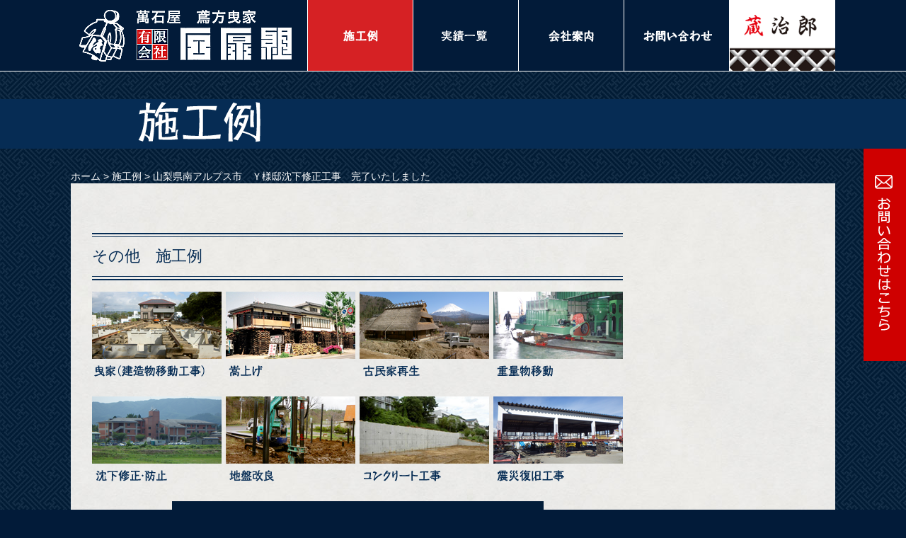

--- FILE ---
content_type: text/html; charset=UTF-8
request_url: https://ishiharagumi.jp/works/%E5%B1%B1%E6%A2%A8%E7%9C%8C%E5%8D%97%E3%82%A2%E3%83%AB%E3%83%97%E3%82%B9%E5%B8%82%E3%80%80%EF%BD%99%E6%A7%98%E9%82%B8%E6%B2%88%E4%B8%8B%E4%BF%AE%E6%AD%A3%E5%B7%A5%E4%BA%8B%E3%80%80%E5%AE%8C%E4%BA%86
body_size: 28796
content:
	<!DOCTYPE html>
<html>
<head>
<meta charset="UTF-8">
<meta name="viewport" content="width=1080px">

	<title>
	山梨県南アルプス市　Ｙ様邸沈下修正工事　完了いたしました - 有限会社石原組
	</title>

<meta name="keywords" content="曳家, 沈下修正/防止工事, 嵩上げ, 古民家再生, 重量物移動, 地盤改良, コンクリート工事, 震災復旧工事, ,">
<meta name="description" content="-大切な建物を壊さずそのままの形で移動 / 安心と信頼の技術で未来を築く- 有限会社石原組は会社設立以来、曳家工事を事業主体として営業してまいりました。 その曳家技術を基に、沈下修正・防止工事、地盤改良にも力を注いでおります。">

<link rel="alternate" type="application/rss+xml" title="有限会社石原組 RSSフィード" href="https://ishiharagumi.jp/feed">
<link rel="stylesheet" media="all" href="https://ishiharagumi.jp/wp-content/themes/ishihara/style.css">
<link rel="stylesheet" href="https://ishiharagumi.jp/wp-content/themes/ishihara/print.css" type="text/css" media="print" />

<!-- Global site tag (gtag.js) - Google Analytics -->
<script async src="https://www.googletagmanager.com/gtag/js?id=G-EXN0ZZQYM2"></script>
<script>
  window.dataLayer = window.dataLayer || [];
  function gtag(){dataLayer.push(arguments);}
  gtag('js', new Date());
  gtag('config', 'G-EXN0ZZQYM2');
  gtag('config', 'UA-23933104-1');
</script>

<!-- Favicon, Thumbnail image -->
<link rel="shortcut icon" href="https://ishiharagumi.jp/wp-content/themes/ishihara/img/favicon.ico">

<!--[if lt IE 9]>
<script src="https://ishiharagumi.jp/wp-content/themes/ishihara/js/html5.js"></script>
<![endif]-->

 <script type="text/javascript" src="https://ajax.googleapis.com/ajax/libs/jquery/1.8.2/jquery.min.js"></script>
<script type="text/javascript">
$(function(){
	$('#sidebar li a').each(function(){
		var $href = $(this).attr('href');
		if(location.href.match($href)) {
		$(this).addClass('active');
		} else {
		$(this).removeClass('active');
		}
	});
});
</script>


<meta name='robots' content='index, follow, max-image-preview:large, max-snippet:-1, max-video-preview:-1' />

	<!-- This site is optimized with the Yoast SEO plugin v26.8 - https://yoast.com/product/yoast-seo-wordpress/ -->
	<link rel="canonical" href="https://ishiharagumi.jp/works/山梨県南アルプス市　ｙ様邸沈下修正工事　完了" />
	<meta property="og:locale" content="ja_JP" />
	<meta property="og:type" content="article" />
	<meta property="og:title" content="山梨県南アルプス市　Ｙ様邸沈下修正工事　完了いたしました - 有限会社石原組" />
	<meta property="og:url" content="https://ishiharagumi.jp/works/山梨県南アルプス市　ｙ様邸沈下修正工事　完了" />
	<meta property="og:site_name" content="有限会社石原組" />
	<meta property="article:modified_time" content="2022-07-08T05:21:43+00:00" />
	<meta name="twitter:card" content="summary_large_image" />
	<script type="application/ld+json" class="yoast-schema-graph">{"@context":"https://schema.org","@graph":[{"@type":"WebPage","@id":"https://ishiharagumi.jp/works/%e5%b1%b1%e6%a2%a8%e7%9c%8c%e5%8d%97%e3%82%a2%e3%83%ab%e3%83%97%e3%82%b9%e5%b8%82%e3%80%80%ef%bd%99%e6%a7%98%e9%82%b8%e6%b2%88%e4%b8%8b%e4%bf%ae%e6%ad%a3%e5%b7%a5%e4%ba%8b%e3%80%80%e5%ae%8c%e4%ba%86","url":"https://ishiharagumi.jp/works/%e5%b1%b1%e6%a2%a8%e7%9c%8c%e5%8d%97%e3%82%a2%e3%83%ab%e3%83%97%e3%82%b9%e5%b8%82%e3%80%80%ef%bd%99%e6%a7%98%e9%82%b8%e6%b2%88%e4%b8%8b%e4%bf%ae%e6%ad%a3%e5%b7%a5%e4%ba%8b%e3%80%80%e5%ae%8c%e4%ba%86","name":"山梨県南アルプス市　Ｙ様邸沈下修正工事　完了いたしました - 有限会社石原組","isPartOf":{"@id":"https://ishiharagumi.jp/#website"},"datePublished":"2022-06-25T05:21:26+00:00","dateModified":"2022-07-08T05:21:43+00:00","breadcrumb":{"@id":"https://ishiharagumi.jp/works/%e5%b1%b1%e6%a2%a8%e7%9c%8c%e5%8d%97%e3%82%a2%e3%83%ab%e3%83%97%e3%82%b9%e5%b8%82%e3%80%80%ef%bd%99%e6%a7%98%e9%82%b8%e6%b2%88%e4%b8%8b%e4%bf%ae%e6%ad%a3%e5%b7%a5%e4%ba%8b%e3%80%80%e5%ae%8c%e4%ba%86#breadcrumb"},"inLanguage":"ja","potentialAction":[{"@type":"ReadAction","target":["https://ishiharagumi.jp/works/%e5%b1%b1%e6%a2%a8%e7%9c%8c%e5%8d%97%e3%82%a2%e3%83%ab%e3%83%97%e3%82%b9%e5%b8%82%e3%80%80%ef%bd%99%e6%a7%98%e9%82%b8%e6%b2%88%e4%b8%8b%e4%bf%ae%e6%ad%a3%e5%b7%a5%e4%ba%8b%e3%80%80%e5%ae%8c%e4%ba%86"]}]},{"@type":"BreadcrumbList","@id":"https://ishiharagumi.jp/works/%e5%b1%b1%e6%a2%a8%e7%9c%8c%e5%8d%97%e3%82%a2%e3%83%ab%e3%83%97%e3%82%b9%e5%b8%82%e3%80%80%ef%bd%99%e6%a7%98%e9%82%b8%e6%b2%88%e4%b8%8b%e4%bf%ae%e6%ad%a3%e5%b7%a5%e4%ba%8b%e3%80%80%e5%ae%8c%e4%ba%86#breadcrumb","itemListElement":[{"@type":"ListItem","position":1,"name":"ホーム","item":"https://ishiharagumi.jp/"},{"@type":"ListItem","position":2,"name":"山梨県南アルプス市　Ｙ様邸沈下修正工事　完了いたしました"}]},{"@type":"WebSite","@id":"https://ishiharagumi.jp/#website","url":"https://ishiharagumi.jp/","name":"有限会社石原組","description":"曳家(建物移動)、沈下修正・防止","potentialAction":[{"@type":"SearchAction","target":{"@type":"EntryPoint","urlTemplate":"https://ishiharagumi.jp/?s={search_term_string}"},"query-input":{"@type":"PropertyValueSpecification","valueRequired":true,"valueName":"search_term_string"}}],"inLanguage":"ja"}]}</script>
	<!-- / Yoast SEO plugin. -->


<link rel="alternate" title="oEmbed (JSON)" type="application/json+oembed" href="https://ishiharagumi.jp/wp-json/oembed/1.0/embed?url=https%3A%2F%2Fishiharagumi.jp%2Fworks%2F%25e5%25b1%25b1%25e6%25a2%25a8%25e7%259c%258c%25e5%258d%2597%25e3%2582%25a2%25e3%2583%25ab%25e3%2583%2597%25e3%2582%25b9%25e5%25b8%2582%25e3%2580%2580%25ef%25bd%2599%25e6%25a7%2598%25e9%2582%25b8%25e6%25b2%2588%25e4%25b8%258b%25e4%25bf%25ae%25e6%25ad%25a3%25e5%25b7%25a5%25e4%25ba%258b%25e3%2580%2580%25e5%25ae%258c%25e4%25ba%2586" />
<link rel="alternate" title="oEmbed (XML)" type="text/xml+oembed" href="https://ishiharagumi.jp/wp-json/oembed/1.0/embed?url=https%3A%2F%2Fishiharagumi.jp%2Fworks%2F%25e5%25b1%25b1%25e6%25a2%25a8%25e7%259c%258c%25e5%258d%2597%25e3%2582%25a2%25e3%2583%25ab%25e3%2583%2597%25e3%2582%25b9%25e5%25b8%2582%25e3%2580%2580%25ef%25bd%2599%25e6%25a7%2598%25e9%2582%25b8%25e6%25b2%2588%25e4%25b8%258b%25e4%25bf%25ae%25e6%25ad%25a3%25e5%25b7%25a5%25e4%25ba%258b%25e3%2580%2580%25e5%25ae%258c%25e4%25ba%2586&#038;format=xml" />
<style id='wp-img-auto-sizes-contain-inline-css' type='text/css'>
img:is([sizes=auto i],[sizes^="auto," i]){contain-intrinsic-size:3000px 1500px}
/*# sourceURL=wp-img-auto-sizes-contain-inline-css */
</style>
<style id='wp-emoji-styles-inline-css' type='text/css'>

	img.wp-smiley, img.emoji {
		display: inline !important;
		border: none !important;
		box-shadow: none !important;
		height: 1em !important;
		width: 1em !important;
		margin: 0 0.07em !important;
		vertical-align: -0.1em !important;
		background: none !important;
		padding: 0 !important;
	}
/*# sourceURL=wp-emoji-styles-inline-css */
</style>
<link rel='stylesheet' id='wp-block-library-css' href='https://ishiharagumi.jp/wp-includes/css/dist/block-library/style.min.css?ver=0aaa2b7e23245f40760225f0b7fd574c' type='text/css' media='all' />
<style id='global-styles-inline-css' type='text/css'>
:root{--wp--preset--aspect-ratio--square: 1;--wp--preset--aspect-ratio--4-3: 4/3;--wp--preset--aspect-ratio--3-4: 3/4;--wp--preset--aspect-ratio--3-2: 3/2;--wp--preset--aspect-ratio--2-3: 2/3;--wp--preset--aspect-ratio--16-9: 16/9;--wp--preset--aspect-ratio--9-16: 9/16;--wp--preset--color--black: #000000;--wp--preset--color--cyan-bluish-gray: #abb8c3;--wp--preset--color--white: #ffffff;--wp--preset--color--pale-pink: #f78da7;--wp--preset--color--vivid-red: #cf2e2e;--wp--preset--color--luminous-vivid-orange: #ff6900;--wp--preset--color--luminous-vivid-amber: #fcb900;--wp--preset--color--light-green-cyan: #7bdcb5;--wp--preset--color--vivid-green-cyan: #00d084;--wp--preset--color--pale-cyan-blue: #8ed1fc;--wp--preset--color--vivid-cyan-blue: #0693e3;--wp--preset--color--vivid-purple: #9b51e0;--wp--preset--gradient--vivid-cyan-blue-to-vivid-purple: linear-gradient(135deg,rgb(6,147,227) 0%,rgb(155,81,224) 100%);--wp--preset--gradient--light-green-cyan-to-vivid-green-cyan: linear-gradient(135deg,rgb(122,220,180) 0%,rgb(0,208,130) 100%);--wp--preset--gradient--luminous-vivid-amber-to-luminous-vivid-orange: linear-gradient(135deg,rgb(252,185,0) 0%,rgb(255,105,0) 100%);--wp--preset--gradient--luminous-vivid-orange-to-vivid-red: linear-gradient(135deg,rgb(255,105,0) 0%,rgb(207,46,46) 100%);--wp--preset--gradient--very-light-gray-to-cyan-bluish-gray: linear-gradient(135deg,rgb(238,238,238) 0%,rgb(169,184,195) 100%);--wp--preset--gradient--cool-to-warm-spectrum: linear-gradient(135deg,rgb(74,234,220) 0%,rgb(151,120,209) 20%,rgb(207,42,186) 40%,rgb(238,44,130) 60%,rgb(251,105,98) 80%,rgb(254,248,76) 100%);--wp--preset--gradient--blush-light-purple: linear-gradient(135deg,rgb(255,206,236) 0%,rgb(152,150,240) 100%);--wp--preset--gradient--blush-bordeaux: linear-gradient(135deg,rgb(254,205,165) 0%,rgb(254,45,45) 50%,rgb(107,0,62) 100%);--wp--preset--gradient--luminous-dusk: linear-gradient(135deg,rgb(255,203,112) 0%,rgb(199,81,192) 50%,rgb(65,88,208) 100%);--wp--preset--gradient--pale-ocean: linear-gradient(135deg,rgb(255,245,203) 0%,rgb(182,227,212) 50%,rgb(51,167,181) 100%);--wp--preset--gradient--electric-grass: linear-gradient(135deg,rgb(202,248,128) 0%,rgb(113,206,126) 100%);--wp--preset--gradient--midnight: linear-gradient(135deg,rgb(2,3,129) 0%,rgb(40,116,252) 100%);--wp--preset--font-size--small: 13px;--wp--preset--font-size--medium: 20px;--wp--preset--font-size--large: 36px;--wp--preset--font-size--x-large: 42px;--wp--preset--spacing--20: 0.44rem;--wp--preset--spacing--30: 0.67rem;--wp--preset--spacing--40: 1rem;--wp--preset--spacing--50: 1.5rem;--wp--preset--spacing--60: 2.25rem;--wp--preset--spacing--70: 3.38rem;--wp--preset--spacing--80: 5.06rem;--wp--preset--shadow--natural: 6px 6px 9px rgba(0, 0, 0, 0.2);--wp--preset--shadow--deep: 12px 12px 50px rgba(0, 0, 0, 0.4);--wp--preset--shadow--sharp: 6px 6px 0px rgba(0, 0, 0, 0.2);--wp--preset--shadow--outlined: 6px 6px 0px -3px rgb(255, 255, 255), 6px 6px rgb(0, 0, 0);--wp--preset--shadow--crisp: 6px 6px 0px rgb(0, 0, 0);}:where(.is-layout-flex){gap: 0.5em;}:where(.is-layout-grid){gap: 0.5em;}body .is-layout-flex{display: flex;}.is-layout-flex{flex-wrap: wrap;align-items: center;}.is-layout-flex > :is(*, div){margin: 0;}body .is-layout-grid{display: grid;}.is-layout-grid > :is(*, div){margin: 0;}:where(.wp-block-columns.is-layout-flex){gap: 2em;}:where(.wp-block-columns.is-layout-grid){gap: 2em;}:where(.wp-block-post-template.is-layout-flex){gap: 1.25em;}:where(.wp-block-post-template.is-layout-grid){gap: 1.25em;}.has-black-color{color: var(--wp--preset--color--black) !important;}.has-cyan-bluish-gray-color{color: var(--wp--preset--color--cyan-bluish-gray) !important;}.has-white-color{color: var(--wp--preset--color--white) !important;}.has-pale-pink-color{color: var(--wp--preset--color--pale-pink) !important;}.has-vivid-red-color{color: var(--wp--preset--color--vivid-red) !important;}.has-luminous-vivid-orange-color{color: var(--wp--preset--color--luminous-vivid-orange) !important;}.has-luminous-vivid-amber-color{color: var(--wp--preset--color--luminous-vivid-amber) !important;}.has-light-green-cyan-color{color: var(--wp--preset--color--light-green-cyan) !important;}.has-vivid-green-cyan-color{color: var(--wp--preset--color--vivid-green-cyan) !important;}.has-pale-cyan-blue-color{color: var(--wp--preset--color--pale-cyan-blue) !important;}.has-vivid-cyan-blue-color{color: var(--wp--preset--color--vivid-cyan-blue) !important;}.has-vivid-purple-color{color: var(--wp--preset--color--vivid-purple) !important;}.has-black-background-color{background-color: var(--wp--preset--color--black) !important;}.has-cyan-bluish-gray-background-color{background-color: var(--wp--preset--color--cyan-bluish-gray) !important;}.has-white-background-color{background-color: var(--wp--preset--color--white) !important;}.has-pale-pink-background-color{background-color: var(--wp--preset--color--pale-pink) !important;}.has-vivid-red-background-color{background-color: var(--wp--preset--color--vivid-red) !important;}.has-luminous-vivid-orange-background-color{background-color: var(--wp--preset--color--luminous-vivid-orange) !important;}.has-luminous-vivid-amber-background-color{background-color: var(--wp--preset--color--luminous-vivid-amber) !important;}.has-light-green-cyan-background-color{background-color: var(--wp--preset--color--light-green-cyan) !important;}.has-vivid-green-cyan-background-color{background-color: var(--wp--preset--color--vivid-green-cyan) !important;}.has-pale-cyan-blue-background-color{background-color: var(--wp--preset--color--pale-cyan-blue) !important;}.has-vivid-cyan-blue-background-color{background-color: var(--wp--preset--color--vivid-cyan-blue) !important;}.has-vivid-purple-background-color{background-color: var(--wp--preset--color--vivid-purple) !important;}.has-black-border-color{border-color: var(--wp--preset--color--black) !important;}.has-cyan-bluish-gray-border-color{border-color: var(--wp--preset--color--cyan-bluish-gray) !important;}.has-white-border-color{border-color: var(--wp--preset--color--white) !important;}.has-pale-pink-border-color{border-color: var(--wp--preset--color--pale-pink) !important;}.has-vivid-red-border-color{border-color: var(--wp--preset--color--vivid-red) !important;}.has-luminous-vivid-orange-border-color{border-color: var(--wp--preset--color--luminous-vivid-orange) !important;}.has-luminous-vivid-amber-border-color{border-color: var(--wp--preset--color--luminous-vivid-amber) !important;}.has-light-green-cyan-border-color{border-color: var(--wp--preset--color--light-green-cyan) !important;}.has-vivid-green-cyan-border-color{border-color: var(--wp--preset--color--vivid-green-cyan) !important;}.has-pale-cyan-blue-border-color{border-color: var(--wp--preset--color--pale-cyan-blue) !important;}.has-vivid-cyan-blue-border-color{border-color: var(--wp--preset--color--vivid-cyan-blue) !important;}.has-vivid-purple-border-color{border-color: var(--wp--preset--color--vivid-purple) !important;}.has-vivid-cyan-blue-to-vivid-purple-gradient-background{background: var(--wp--preset--gradient--vivid-cyan-blue-to-vivid-purple) !important;}.has-light-green-cyan-to-vivid-green-cyan-gradient-background{background: var(--wp--preset--gradient--light-green-cyan-to-vivid-green-cyan) !important;}.has-luminous-vivid-amber-to-luminous-vivid-orange-gradient-background{background: var(--wp--preset--gradient--luminous-vivid-amber-to-luminous-vivid-orange) !important;}.has-luminous-vivid-orange-to-vivid-red-gradient-background{background: var(--wp--preset--gradient--luminous-vivid-orange-to-vivid-red) !important;}.has-very-light-gray-to-cyan-bluish-gray-gradient-background{background: var(--wp--preset--gradient--very-light-gray-to-cyan-bluish-gray) !important;}.has-cool-to-warm-spectrum-gradient-background{background: var(--wp--preset--gradient--cool-to-warm-spectrum) !important;}.has-blush-light-purple-gradient-background{background: var(--wp--preset--gradient--blush-light-purple) !important;}.has-blush-bordeaux-gradient-background{background: var(--wp--preset--gradient--blush-bordeaux) !important;}.has-luminous-dusk-gradient-background{background: var(--wp--preset--gradient--luminous-dusk) !important;}.has-pale-ocean-gradient-background{background: var(--wp--preset--gradient--pale-ocean) !important;}.has-electric-grass-gradient-background{background: var(--wp--preset--gradient--electric-grass) !important;}.has-midnight-gradient-background{background: var(--wp--preset--gradient--midnight) !important;}.has-small-font-size{font-size: var(--wp--preset--font-size--small) !important;}.has-medium-font-size{font-size: var(--wp--preset--font-size--medium) !important;}.has-large-font-size{font-size: var(--wp--preset--font-size--large) !important;}.has-x-large-font-size{font-size: var(--wp--preset--font-size--x-large) !important;}
/*# sourceURL=global-styles-inline-css */
</style>

<style id='classic-theme-styles-inline-css' type='text/css'>
/*! This file is auto-generated */
.wp-block-button__link{color:#fff;background-color:#32373c;border-radius:9999px;box-shadow:none;text-decoration:none;padding:calc(.667em + 2px) calc(1.333em + 2px);font-size:1.125em}.wp-block-file__button{background:#32373c;color:#fff;text-decoration:none}
/*# sourceURL=/wp-includes/css/classic-themes.min.css */
</style>
<link rel='stylesheet' id='wp-pagenavi-css' href='https://ishiharagumi.jp/wp-content/plugins/wp-pagenavi/pagenavi-css.css?ver=2.70' type='text/css' media='all' />
<link rel="https://api.w.org/" href="https://ishiharagumi.jp/wp-json/" /><link rel="EditURI" type="application/rsd+xml" title="RSD" href="https://ishiharagumi.jp/xmlrpc.php?rsd" />

<link rel='shortlink' href='https://ishiharagumi.jp/?p=1822' />
</head>
<body class="wp-singular works-template-default single single-works postid-1822 single-format-standard wp-theme-ishihara" onMouseDown="return false;" onSelectStart="return false" oncontextmenu="return false;">
<script>
  (function(i,s,o,g,r,a,m){i['GoogleAnalyticsObject']=r;i[r]=i[r]||function(){
  (i[r].q=i[r].q||[]).push(arguments)},i[r].l=1*new Date();a=s.createElement(o),
  m=s.getElementsByTagName(o)[0];a.async=1;a.src=g;m.parentNode.insertBefore(a,m)
  })(window,document,'script','//www.google-analytics.com/analytics.js','ga');

  ga('create', 'UA-23933104-1', 'auto');
  ga('send', 'pageview');

</script>
<div id="wrapper">
	<header>
		<div id="header" class="both">
			<a href="https://ishiharagumi.jp">
			<img src="https://ishiharagumi.jp/wp-content/themes/ishihara/img/logo.png" alt="有限会社石原組"></a>

				<!--お問い合わせフォームページ-->
								<nav>
				<ul id="navi">

					<li>
										<a href="https://ishiharagumi.jp/works_list" class="active">
					<img src="https://ishiharagumi.jp/wp-content/themes/ishihara/img/menu_works.png" alt="施工例"></a>
					</li>

					<li>
										<a href="https://ishiharagumi.jp/results/results_list" id="navi_nagare">
					<img src="https://ishiharagumi.jp/wp-content/themes/ishihara/img/menu_ichiran.png" alt="実績一覧"></a>
					</li>

					<li>
										<a href="https://ishiharagumi.jp/company/profile">
					<img src="https://ishiharagumi.jp/wp-content/themes/ishihara/img/menu_about.png" alt="会社案内"></a>
					</li>

					<li>
										<a href="https://ishiharagumi.jp/contact" Target="_blank">
					<img src="https://ishiharagumi.jp/wp-content/themes/ishihara/img/menu_contact.png" alt="お問い合わせ"></a>
					</li>

					<li class="kurajiro">
										<a href="https://ishiharagumi.jp/kurajiro">
					<img src="https://ishiharagumi.jp/wp-content/themes/ishihara/img/menu_kurajiro.png" alt="蔵治郎"></a>
					</li>

				</ul>
				</nav>

			
		</div><!--header-->
	</header>
  <div class="inquiry">
    <a href="https://ishiharagumi.jp/contact" target="_blank">
      <img src="https://ishiharagumi.jp/wp-content/themes/ishihara/img/inquiry.png" alt="お問い合わせはこちら">
    </a>
  </div>

	<!-- Contents -->			
		<div id="container" class="both">

		<!-- サブページ看板画像 -->
					<div id="m-visual2" class="both">
			<div id="m-visual2_line">
			</div>
				<!--<p><img src="https://ishiharagumi.jp/wp-content/themes/ishihara/img/sub_01.png" alt="工事・実績"></p>-->
				<p><img src="https://ishiharagumi.jp/wp-content/themes/ishihara/img/sub_title01.png" alt="工事・実績"></p>
			</div>
		
		
		
		


		<!-- / サブページ看板画像 -->

				<div class="breadcrumbs" class="both">
					<span typeof="v:Breadcrumb"><a rel="v:url" property="v:title" title="ホーム" href="https://ishiharagumi.jp" class="home">ホーム</a></span> &gt; <span typeof="v:Breadcrumb"><a rel="v:url" property="v:title" title="施工例." href="https://ishiharagumi.jp/works_list">施工例</a></span> &gt; <span typeof="v:Breadcrumb"><span property="v:title">山梨県南アルプス市　Ｙ様邸沈下修正工事　完了いたしました</span></span>				</div>
			<div id="contents">

<!----施工例なら---->

				<div id="content-left">
					<div id="content">
						<div id="main">
								
																								<div class="post">
																				<h1 class="title1" style="display:none;">山梨県南アルプス市　Ｙ様邸沈下修正工事　完了いたしました</h1>
										</li>
										<div id="text">
											<!---->
											
											






										
											<h2>その他　施工例</h2>
											<p class="bottom_list2">
											<a href="https://ishiharagumi.jp/works/what-hikiya"><img src="https://ishiharagumi.jp/wp-content/themes/ishihara/img/workslist_sub_01.png" alt="曳家（建造物移動工事）" /></a>
											<a href="https://ishiharagumi.jp/works/what-kasaage"><img src="https://ishiharagumi.jp/wp-content/themes/ishihara/img/workslist_sub_02.png" alt="嵩上げ" /></a>
											<a href="https://ishiharagumi.jp/works/kominka-saisei"><img src="https://ishiharagumi.jp/wp-content/themes/ishihara/img/workslist_sub_03.png" alt="古民家再生" /></a>
											<a class="bottom_list_last" href="https://ishiharagumi.jp/works/jyuryobutsu-idou"><img src="https://ishiharagumi.jp/wp-content/themes/ishihara/img/workslist_sub_06.png" alt="重量物移動" /></a>
											<a href="https://ishiharagumi.jp/works/chinka-syusei"><img src="https://ishiharagumi.jp/wp-content/themes/ishihara/img/workslist_sub_05.png" alt="沈下修正・防止" /></a>
											<a href="https://ishiharagumi.jp/works/what-jiban-kairyou"><img src="https://ishiharagumi.jp/wp-content/themes/ishihara/img/workslist_sub_04.png" alt="地盤改良" /></a>
											<a href="https://ishiharagumi.jp/works/what-concrete"><img src="https://ishiharagumi.jp/wp-content/themes/ishihara/img/workslist_sub_07.png" alt="コンクリート工事" /></a>
											<a class="bottom_list_last" href="https://ishiharagumi.jp/works/shinsai_hikiya"><img src="https://ishiharagumi.jp/wp-content/themes/ishihara/img/workslist_sub_08.png" alt="震災復旧工事" /></a>

											</p>


											<a href="https://ishiharagumi.jp/contact" Target="_blank">
											<img class="to_form" src="https://ishiharagumi.jp/wp-content/themes/ishihara/img/form_banner.png" alt="お問い合わせ"/></a>
										


										</div>
									</div><!-- /.post -->
									
																	
															
						</div><!-- /#main -->
					</div><!--content-end-->
				</div><!--container-left-end-->

				<div id="content-right">
					<aside id="sidebar" class="sidebar-works">

<!-- ニュース -->
		<!-- / ニュース -->


<!--工事・実績  各ページサイドメニュー設定-->

<!--曳家（建造物移動工事）-->
		

<!--沈下修正・防止-->


<!--嵩上げ-->


<!--地盤改良-->


<!--重量物移動-->


<!--コンクリート工事-->


<!--震災復旧工事-->

<!--古民家再生-->



<!--会社案内-->
	



</aside>



				</div><!--container-right-end-->


			</div><!--contents-end-->
		</div><!--container-end-->

		<!-- フッタ -->
	<div id="pagetop"><p id="page-top"><a href="#wrap">ページの先頭へ戻る</a></p></div>

	<footer class="both">
		<div id="footer">
			<p class="foot_li"><a class="foot_li1" href="https://ishiharagumi.jp/site-map">サイトマップ</a>
								<a class="foot_li2" href="https://ishiharagumi.jp/privacy_policy">プライバシーポリシー</a></p>
			<p class="foot_ad1">鳶方曳家 有限会社石原組</p>
			<p class="foot_ad2">【御坂本社】<br/> 〒406-0808　山梨県笛吹市御坂町国衙573<br/>
								 電話 055-262-2861　FAX 055-262-2801</p>
			<p class="foot_ad3">【石和営業所】<br/> 〒406-0036　山梨県笛吹市石和町窪中島247-5<br/>
								 電話 055-262-2200　FAX 055-262-0200</p>
			<p class="copyright">Copyright &copy; 2007-2015 Ishiharagumi Limited Company. All Rights Researved.　※当サイトに掲載されている画像等の無断転載はご遠慮下さい。</p>
		</div><!--footer-->
	</footer>

</div><!--wrapper-->

<script type="speculationrules">
{"prefetch":[{"source":"document","where":{"and":[{"href_matches":"/*"},{"not":{"href_matches":["/wp-*.php","/wp-admin/*","/wp-content/uploads/*","/wp-content/*","/wp-content/plugins/*","/wp-content/themes/ishihara/*","/*\\?(.+)"]}},{"not":{"selector_matches":"a[rel~=\"nofollow\"]"}},{"not":{"selector_matches":".no-prefetch, .no-prefetch a"}}]},"eagerness":"conservative"}]}
</script>
<script id="wp-emoji-settings" type="application/json">
{"baseUrl":"https://s.w.org/images/core/emoji/17.0.2/72x72/","ext":".png","svgUrl":"https://s.w.org/images/core/emoji/17.0.2/svg/","svgExt":".svg","source":{"concatemoji":"https://ishiharagumi.jp/wp-includes/js/wp-emoji-release.min.js?ver=0aaa2b7e23245f40760225f0b7fd574c"}}
</script>
<script type="module">
/* <![CDATA[ */
/*! This file is auto-generated */
const a=JSON.parse(document.getElementById("wp-emoji-settings").textContent),o=(window._wpemojiSettings=a,"wpEmojiSettingsSupports"),s=["flag","emoji"];function i(e){try{var t={supportTests:e,timestamp:(new Date).valueOf()};sessionStorage.setItem(o,JSON.stringify(t))}catch(e){}}function c(e,t,n){e.clearRect(0,0,e.canvas.width,e.canvas.height),e.fillText(t,0,0);t=new Uint32Array(e.getImageData(0,0,e.canvas.width,e.canvas.height).data);e.clearRect(0,0,e.canvas.width,e.canvas.height),e.fillText(n,0,0);const a=new Uint32Array(e.getImageData(0,0,e.canvas.width,e.canvas.height).data);return t.every((e,t)=>e===a[t])}function p(e,t){e.clearRect(0,0,e.canvas.width,e.canvas.height),e.fillText(t,0,0);var n=e.getImageData(16,16,1,1);for(let e=0;e<n.data.length;e++)if(0!==n.data[e])return!1;return!0}function u(e,t,n,a){switch(t){case"flag":return n(e,"\ud83c\udff3\ufe0f\u200d\u26a7\ufe0f","\ud83c\udff3\ufe0f\u200b\u26a7\ufe0f")?!1:!n(e,"\ud83c\udde8\ud83c\uddf6","\ud83c\udde8\u200b\ud83c\uddf6")&&!n(e,"\ud83c\udff4\udb40\udc67\udb40\udc62\udb40\udc65\udb40\udc6e\udb40\udc67\udb40\udc7f","\ud83c\udff4\u200b\udb40\udc67\u200b\udb40\udc62\u200b\udb40\udc65\u200b\udb40\udc6e\u200b\udb40\udc67\u200b\udb40\udc7f");case"emoji":return!a(e,"\ud83e\u1fac8")}return!1}function f(e,t,n,a){let r;const o=(r="undefined"!=typeof WorkerGlobalScope&&self instanceof WorkerGlobalScope?new OffscreenCanvas(300,150):document.createElement("canvas")).getContext("2d",{willReadFrequently:!0}),s=(o.textBaseline="top",o.font="600 32px Arial",{});return e.forEach(e=>{s[e]=t(o,e,n,a)}),s}function r(e){var t=document.createElement("script");t.src=e,t.defer=!0,document.head.appendChild(t)}a.supports={everything:!0,everythingExceptFlag:!0},new Promise(t=>{let n=function(){try{var e=JSON.parse(sessionStorage.getItem(o));if("object"==typeof e&&"number"==typeof e.timestamp&&(new Date).valueOf()<e.timestamp+604800&&"object"==typeof e.supportTests)return e.supportTests}catch(e){}return null}();if(!n){if("undefined"!=typeof Worker&&"undefined"!=typeof OffscreenCanvas&&"undefined"!=typeof URL&&URL.createObjectURL&&"undefined"!=typeof Blob)try{var e="postMessage("+f.toString()+"("+[JSON.stringify(s),u.toString(),c.toString(),p.toString()].join(",")+"));",a=new Blob([e],{type:"text/javascript"});const r=new Worker(URL.createObjectURL(a),{name:"wpTestEmojiSupports"});return void(r.onmessage=e=>{i(n=e.data),r.terminate(),t(n)})}catch(e){}i(n=f(s,u,c,p))}t(n)}).then(e=>{for(const n in e)a.supports[n]=e[n],a.supports.everything=a.supports.everything&&a.supports[n],"flag"!==n&&(a.supports.everythingExceptFlag=a.supports.everythingExceptFlag&&a.supports[n]);var t;a.supports.everythingExceptFlag=a.supports.everythingExceptFlag&&!a.supports.flag,a.supports.everything||((t=a.source||{}).concatemoji?r(t.concatemoji):t.wpemoji&&t.twemoji&&(r(t.twemoji),r(t.wpemoji)))});
//# sourceURL=https://ishiharagumi.jp/wp-includes/js/wp-emoji-loader.min.js
/* ]]> */
</script>

<script>
$(function() {
    var topBtn = $('#page-top');    
    topBtn.hide();
    //スクロールが100に達したらボタン表示
    $(window).scroll(function () {
        if ($(this).scrollTop() > 600) {
            topBtn.fadeIn();
        } else {
            topBtn.fadeOut();
        }
    });
    //スクロールしてトップ
    topBtn.click(function () {
        $('body,html').animate({
            scrollTop: 0
        }, 500);
        return false;
    });
});
</script>
<script>
	$(function($) {
		var tab = $('.w-sidebar'),
		offset = tab.offset();

	$(window).scroll(function () {
		if($(window).scrollTop() > offset.top) {
			tab.addClass('fixed');
		} else {
			tab.removeClass('fixed');
		}
	});
});
</script>
</body>
</html>


--- FILE ---
content_type: text/css
request_url: https://ishiharagumi.jp/wp-content/themes/ishihara/print.css
body_size: 22109
content:
@charset "utf-8";
/*---------------------------------------------------------
Theme Name: ishihara
Theme URI: 
Description: 石原組
Author: Calcinc
Author URI:http://ishiharagumi.jp/ 
Version: 1.0
---------------------------------------------------------*/

/*
==========================================================================*/
/*【全般設定】*/
/*
==========================================================================*/

html, body, div, span, applet, object, iframe,
h1, h2, h3, h4, h5, h6, p, blockquote, pre,
a, abbr, acronym, address, big, cite, code,
del, dfn, em, img, ins, kbd, q, s, samp,
small, strike, strong, sub, sup, tt, var,
b, u, i, center,
dl, dt, dd, ol, ul, li,
fieldset, form, label, legend,
table, caption, tbody, tfoot, thead, tr, th, td,
article, aside, canvas, details, embed,
figure, figcaption, footer, header, hgroup,
menu, nav, output, ruby, section, summary,
time, mark, audio, video {
	margin: 0;
	padding: 0;
	border: 0;
	font-style:normal;
	font-weight: normal;
	font-size: 100%;
}
body {
	/*font-family: "Hiragino Mincho ProN","HG明朝E","ＭＳ Ｐ明朝", serif;*/
	/*font-family:"ヒラギノ角ゴ Pro W3", "Hiragino Kaku Gothic Pro",
	"メイリオ", Meiryo;*/
	font-family:"メイリオ","ヒラギノ角ゴ Pro W3","Hiragino Kaku Gothic Pro",Helvetica,Arial,Verdana,sans-serif;
	color: #000000;
	background-color:#021b39;
	/*--画像ドラッグコピー禁止--*/
		user-select:none;
		-webkit-user-select:none;
		/*-moz-user-select:none;*/
		-khtml-user-select:none;
		-webkit-user-drag:none;
		-khtml-user-drag:none;
}
#select{
	/*--画像ドラッグコピー可--*/
		user-select:auto !important;
		-webkit-user-select:auto !important;
		-moz-user-select:auto !important;
		-khtml-user-select:auto !important;
		-webkit-user-drag:auto !important;
		-khtml-user-drag:auto !important;
}
article, aside, details, figcaption, figure,
footer, header, hgroup, menu, nav, section {
	display: block;
}

html{
    overflow-y: scroll;
}

blockquote, q {
	quotes: none;
}

blockquote:before, blockquote:after,
q:before, q:after {
	content: '';
	content: none;
}

input, textarea{
	margin: 0;
	padding: 0;
}
table{
    border-collapse: collapse; 
    border-spacing:0;
}

caption, th{
    text-align: left;
}

a:focus {
	outline:none;
}
html,body{
     /*height:100%;*/
}
form {
   margin:0;
}

	img{
	  touch-callout:none;
	  user-select:none;
	  -webkit-touch-callout:none;
	  -webkit-user-select:none;
	  -moz-touch-callout:none;
	  -moz-user-select:none;
	}






/*------------------clearfix----------------*/
.clearfix:after {
	content: "."; 
	display: block;
	clear: both;
	height: 0;
	visibility: hidden;
}
.clearfix {
	min-height: 1px;
}
* html .clearfix {
	height: 1px;
	/*\*//*/
	height: auto;
	overflow: hidden;
	/**/
}
.both{
	clear:both;
}


/*
==========================================================================*/
/*【ヘッダー設定】*/
/*
==========================================================================*/

header {
	background-color:#021b39;
	overflow: hidden;
	height:100px;
	border-bottom:solid 1px #ffffff;
}
#header{
	width:1080px;
	margin:0 auto;
}

#header img{
	float:left;
}
#header nav{
	float:right;
}
#header nav ul{
	list-style-type:none;
	text-decoration:none;
}
#header nav ul li{
	float:left;
	display:block;
	width:148px; 
	height:100px;
	border-left:solid 1px #ffffff;
}
#header nav ul li:last-child{
	border-right:solid 1px #ffffff;
}
#header nav ul li a{
	display:block;
	width:148px; 
	height:100px;
}
#header nav li a:hover{
	background-color:#d62124;
}
#header nav li a.active{
	background-color:#d62124;
}

/*
==========================================================================*/
/*【フッター設定】*/
/*
==========================================================================*/

footer {
	background-color:#021b39;
	overflow: hidden;
	border-top:solid 1px #ffffff;
}
#footer{
	width:1080px;
	margin:0 auto;
	padding-top: 0px;
	padding-bottom: 0px;
}
footer p{
	color:#ffffff;
	line-height:1.5;
}
.foot_li{
	font-size:13px;
	line-height:2;
}
.foot_li1{
	padding:0 20px;
	margin-top:5px;
	margin-bottom:5px;
	text-align:center;
	float:left;
	display:block;
	border-left:1px solid #ffffff;
	border-right:1px solid #ffffff;
}
.foot_li2{
	padding:0 20px;
	margin-top:5px;
	margin-bottom:5px;
	text-align:center;
	float:left;
	display:block;
	border-right:1px solid #ffffff;
}
.foot_ad1{
	margin-top:35px;
	margin-bottom:0px;
	clear:both;
	font-size:18px;
	font-weight:bold;
}
.foot_ad2{
	width:420px;
	float:left;
	font-size:14px;
	margin-left:-5px;
	margin-top:0px;
	line-height:1.3;
}
.foot_ad3{
	width:460px;
	float:left;
	font-size:14px;
	margin-left:10px;
	margin-top:0px;
	line-height:1.3;
}
.copyright{
	clear:both;
	font-size:11px;
	line-height:2;
}

/*--トップへ戻るボタン--*/

#pagetop{
    width: 1080px;
	margin:0 auto;
}

#page-top {
    float:left;
    position: fixed;
    bottom: 15px;
    /*right: 20px;*/
    font-size: 70%;
    margin-left: 910px;
    boder:solid 1px #021d39;
}
#page-top a {
    background: #ffffff;
    text-decoration: none;
    color: #021d39;
    width: 150px;
    padding: 10px 0;
    text-align: center;
    display: block;
    /*border-radius: 5px;*/
}
#page-top a:hover {
    text-decoration: none;
    color: #ffffff;
    background: #d62124;
}
}
#pagetop{
	margin:0 auto;
	width:1080px;
	text-align:right;
}



/*
==========================================================================*/
/*【トップページ設定】*/
/*
==========================================================================*/

/*-----------------top_main_visual---------------*/
#m-visual{
	height:400px;
	background-color:#062c54;
	overflow: hidden;
	text-align: center;
}
#m-visual p{
	margin:0;
	line-height:1;
}
#m-visual img{
}

/*----------------top_about1-----------------*/
#content_1{
	background-image:url(img/back.jpg);
	overflow:hidden;
}
#content_1_in{
	width:1080px;
	margin:0px auto;
}
.about1_1{
	margin-top:40px;
	margin-bottom:0px;
}
.about_p{
	font-size:120%;
	margin: 0 0 20px 0;
	color:#ffffff;
}
#content_1_in a:link.about1_2{
	color:#ffffff;
	clear:both;
	float:left;
	display:block;
	border:solid 1px #ffffff;
	width:540px; 
	height:270px;
	background-image:url(img/about_hikiya.jpg);
	background-repeat: no-repeat;
	background-position: center top;
	box-sizing: border-box;
	-moz-box-sizing: border-box;
	-webkit-box-sizing: border-box;
	-o-box-sizing: border-box;
	-ms-box-sizing: border-box;
}
#content_1_in a:link.about1_3{
	margin-top:-90px;
	margin-bottom:60px;
	color:#ffffff;
	float:right;
	display:block;
	border:solid 1px #ffffff;
	width:540px; 
	height:270px;
	background-image:url(img/about_chinka.jpg);
	background-repeat: no-repeat;
	background-position: center top;
	box-sizing: border-box;
	-moz-box-sizing: border-box;
	-webkit-box-sizing: border-box;
	-o-box-sizing: border-box;
	-ms-box-sizing: border-box;
}
#content_1_in a:hover.about1_2{
	background-image:url(img/about_color01.jpg);
	background-repeat: no-repeat;
	background-position: center top;
}
#content_1_in a:hover.about1_3{
	background-image:url(img/about_color02.jpg);
	background-repeat: no-repeat;
	background-position: center top;
}
#content_1_in a:visited.about1_2{
	color:#ffffff;
}
#content_1_in a:visited.about1_3{
	color:#ffffff;
}
#content_1 nav li a:hover{
	opacity:0;
}
#content_1 nav1{
	float:right;
}
#content_1 nav ul{
	list-style-type:none;
	text-decoration:none;
}
#content_1 nav ul li{
	float:left;
	display:block;
	width:180px;
	height:180px;
	/*background-color:#262624;*/
	/*background-image:url(img/top-hover02.png);*/
}
#content_1 nav ul li.nav1_1{
	background-image:url(img/top-hover02.png);
}
#content_1 nav ul li.nav1_2{
	background-image:url(img/top-hover03.png);
}
#content_1 nav ul li.nav1_3{
	background-image:url(img/top-hover06.png);
}
#content_1 nav ul li.nav2_1{
	background-image:url(img/top-hover04.png);
}
#content_1 nav ul li.nav2_2{
	background-image:url(img/top-hover07.png);
}
#content_1 nav ul li.nav2_3{
	background-image:url(img/top-hover08.png);
}
ul.nav1 li{
	border-right:solid 1px #ffffff;
	border-top:solid 1px #ffffff;
	box-sizing: border-box;
	-moz-box-sizing: border-box;
	-webkit-box-sizing: border-box;
	-o-box-sizing: border-box;
	-ms-box-sizing: border-box;
}
ul.nav2{
	clear:both;
	float:left;
}
ul.nav2 li{
	border-left:solid 1px #ffffff;
	border-bottom:solid 1px #ffffff;
	box-sizing: border-box;
	-moz-box-sizing: border-box;
	-webkit-box-sizing: border-box;
	-o-box-sizing: border-box;
	-ms-box-sizing: border-box;
}
#content_1 nav ul li a{
	display:block;
	width:180px; 
	height:180px;
}

/*----------------top_about2-----------------*/
#content_2{
	background-color:#062c54;
	overflow:hidden;
}
#content_2_in{
	width:1080px;
	margin:20px auto 30px auto;
	color:#ffffff;
}
#newinfo-area dl{
	width:1080px;
	color:#ffffff;
	font-size:90%;
	margin-top: -20px;
}
#newinfo-area dl dt {
	float: left;
	padding: 12px 0 5px 1em;
	width: 11em;
}
#newinfo-area dl dd {
	padding: 12px 0px 18px 16em;
	background-image:url(img/top_line.png);
	background-repeat: no-repeat;
	background-position: center bottom;
}
#newinfo-area a:link{
	color:#ffffff;
}
#newinfo-area a:visited{
	color:#ffffff;
}
#newinfo-area a:hover{
	color:#9cc2eb;
}

/*
==========================================================================*/
/*【サブページ共通設定】*/
/*
==========================================================================*/

#m-visual2{
	width:100%;
	height:140px;
	overflow:hidden;
	/*background-color:#062c54;*/
	/*background-image:url(img/back_bule2.jpg);*/
}
#m-visual2_line{
	width: 100%;
	background-color: #062C54;
	margin-top: 40px;
	height: 70px;
}
#m-visual2 p{
	padding: 0px 0px 0px 60px;
	width: 1080px;
	margin: -130px auto 0px auto;

}
#container {
	overflow: hidden;
	background-image:url(img/back_blue.gif);
	background-repeat:repeat;
}
#contents{
	overflow: hidden;
	width:1080px;
	margin:0px auto 0px auto;
	background-image:url(img/back01.jpg);
}



#content-left{
	width:750px;
	margin:30px 0 30px 30px;
	float:left;
}
#content-right{
	width:270px;
	margin:30px 0 0 0;
	float:right;
}

p{
	color:#021b39;
	font-size:100%;
	line-height:1.7;
	margin:1em 0;
}
a:link{
	color:#ffffff;
	/*color:#FFA07A;*/
	text-decoration:none;
}
a:hover{
	/*color:#9cc2eb;*/
	/*color:#062c54;*/
	color:#ffffff;
	text-decoration:underline;
}
a:visited {
	color:#ffffff;
	/*color:#062c54;*/
}

#text a:link{
	color:#062c54;
	text-decoration:none;
}
#text a:hover{
	color:#062c54;
	text-decoration:underline;
}
#text a:visited {
	color:#062c54;
}

h1{
	clear:both;
	display:block;
	background-color:#062c54;
	color:#ffffff;
	font-size:150%;
	line-height:1.8;
	padding-left:20px;
	margin:10px 0;
	font-weight: bold;
}
h2{
	clear:both;
	/*padding-left:10px;*/
	margin:40px 0 10px 0;
	color:#062c54;
	font-size:140%;
	line-height:1;
	/*border-bottom:1px solid #062c54;*/
}
h2 {
	position: relative;
	padding: 1em 0;
}
h2::before,
h2::after {
	position: absolute;
	left: 0;
	content: '';
	width: 100%;
	height: 6px;
	box-sizing: border-box;
}
h2::before {
	top: 0;
	border-top: 2px solid #062c54;
	border-bottom: 1px solid #062c54;
}
h2::after {
	bottom: 0;
	border-top: 1px solid #062c54;
	border-bottom: 2px solid #062c54;
}

h3{
	clear:both;
	width:726px;
	color:#062c54;
	font-size:130%;
	line-height:1;
	/*font-weight: bold;*/
	margin: 40px 0 0 0;
	padding: 6px 0px 6px 20px;
	/*padding: .25em 0 .5em .75em;*/
	border-left: 6px solid #062c54;
	border-bottom: 1px solid #062c54;
}
h4{
	clear:both;
	width:726px;
	color:#062c54;
	font-size:100%;
	line-height:1;
	margin: 30px 0 0 0;
	padding: 3px 0px 3px 20px;
	border-left: 6px solid #062c54;
	border-bottom: 1px solid #062c54;
}

#text ul {
	color:#021b39;
	font-size:100%;
	line-height:1.7;
	margin:1em 0;
	padding-left:30px;
}
#text ol {
	color:#021b39;
	font-size:100%;
	line-height:1.7;
	margin:1em 0;
	padding-left:30px;
}
/*------------テーブル設定----------*/
table {
	margin:20px 0;
	width: 100% !important;
	border-collapse: separate;
	border-spacing: 5px;
}
tr{
	background-color: #fff;
}
td {
	margin : 0;
	padding: 6px 20px;
	color: #021B39;
}
th {
	padding: 8px;
	white-space:nowrap;
	text-align:left;
	background-color:#ffffff;
	color:#062c54;
	font-weight:bold;
}
tr:nth-child(even) {
}
.aligncenter{
	display:block;
	margin:0 auto;
}
table.hikiyatable td{
	width:33%;
	text-align:center;
}
table.hikiyatable td img{
	vertical-align:bottom;
}
#text dl{
	width:750px;
	color:#021b39;
	font-size:90%;
}
#text dl dt {
	float: left;
	padding: 20px 0 5px 1em;
	width: 8em;
}
#text dl dd {
	padding: 20px 0px 20px 200px;
	background-image:url(img/line.png);
	background-repeat: no-repeat;
	background-position: center bottom;
}
#page_main{
	width:90%;
	margin:30px 5% 30px 5%;
}
#page_main ol li{
	list-style-position: outide;
	width:97%;
	margin:1em 0 1em 3%;
	font-size:100%;
	line-height:1.4;
}
#page_main ul li{
	list-style-position: outide;
	width:97%;
	margin:1em 0 1em 3%;
	font-size:100%;
	line-height:1.4;
}

.center{
	margin-top:0;
	text-align:center;
}
.center2{
	font-size:130%;
	color:#062c54;
}
.back_matoi{
	background-image:url(img/back_matoi2.png);
	background-repeat: no-repeat;
	background-position: right bottom;
}


/*------------写真配置------------------*/
.subimg{
	width:780px;
	margin:-53px 0 0 -30px;
}
.down{
	clear:both;
	margin:0;
}
.photo{
	margin:30px 50px 0 50px;
	width:650px;
	height:auto;
}
.photo_mid{
	margin:30px 160px 0 160px;
	width:430px;
	height:auto;
}
.photo_tate{
	margin:30px 175px 0 175px;
	width:400px;
	height:auto;
}
.photo_tate_mid{
	margin:30px 225px 0 225px;
	width:300px;
	height:auto;
}

.photo_tate_small{
	margin:30px 0px 0 0px;
	width:300px;
	height:auto;
}



/*-------サブページ下メニュー---------*/
.bottom_list a{
	float:left;
	width:146px;
	margin:0 5px 0 0;
}
.bottom_list a:hover{
	opacity:0.5;
}
.bottom_list a.bottom_list_last{
	margin:0;
}
.bottom_list2 a{
	float:left;
	width:183px;
	margin:0 6px 0 0;
}
.bottom_list2 a:hover{
	opacity:0.5;
}
.bottom_list2 a.bottom_list_last{
	margin:0;
}

/*--------一覧へ戻るボタン-----------*/

#to_back {
	float:left;
    width: 200px;
    font-size: 90%;
    boder:solid 1px #021d39;
}
#to_back a {
    background: #021d39;
    text-decoration: none;
    color: #ffffff;
    width: 180px;
    padding: 30px 0;
    text-align: center;
    display: block;
    /*border-radius: 5px;*/
}
#to_back  a:hover {
    text-decoration: none;
    color: #ffffff;
    background: #d62124;
}

/*--------------お問い合わせボタン------------*/
.to_form{
	clear:both;
	width:70%;
	margin: 0px 15% 0 15%;
	background-color:#021d39;
}
.to_form:hover{
	background-color:#d62124;
}


/*---------------写真配置-横並び----------*/
#be_af{
	margin:40px 0;
	overflow:hidden;
}
#be_af p{
	padding:0;
	margin:3px 0;
}

#before{
	margin:0px 10px 0px 0;
	width:365px;
	float:left;
	overflow:hidden;
}
#before img{
	width:365px;
}
#before p{
	width:365px;
	text-align:center;
}
#after{
	margin:0px 0 0px 10px;
	width:365px;
	float:left;
	overflow:hidden;
}
#after img{
	width:365px;
}
#after p{
	width:365px;
	text-align:center;
}
/* ==========================================================================*/
/*【装飾設定】*/
/* ==========================================================================*/

.waku01{
	clear:both;
	border:solid 2px #062c54;
	margin:1.4em 0px;
	padding:5px;
}

.waku02{
	clear:both;
	border:solid 2px #b62124;
	margin:1.4em 0px;
	padding:5px;
}

.topic01{
	clear:both;
	background: #ccc;
	margin:1.4em 0px;
	padding:5px;
}

.topic02{
	clear:both;
	background: #CED8F6;
	margin:1.4em 0px;
	padding:5px;
}

/* 文字装飾の設定 */
span.emphasis01{
	color: #b62124;
	border-bottom:2px dotted #b62124;
}

/* ==========================================================================*/
/*【サイドバーの設定】*/
/* ==========================================================================*/

#sidebar {
	margin-top:10px;
	padding:0;
	font-size:100%;
	line-height:1;
}
.w-sidebar .w-title{
	display:block;
	padding:7px 0px 5px 20px;
	font-size:120%;
	font-weight:bold;
	color:#062c54;
	background-color:#ffffff;
	margin-bottom:5px;
	/*border:solid 1px #062c54;*/
	border-left:solid 1px #062c54;
	border-right:solid 1px #062c54;
	border-top:solid 6px #062c54;
	border-bottom:solid 6px #062c54;
}
.w-sidebar ul li img{
	vertical-align: middle;
	margin-right:8px;
}
.w-sidebar ul li{
	display:block;
	list-style:none;
	margin:1px 0;
	margin-right: 1px;
}
.w-sidebar ul li a{
	font-size:14px;
	display:block;
	list-style:none;
	background-color:#062c54;
	background-image:url(img/list_back.jpg);
	background-position: center;
	padding:2px 0px;
}
.w-sidebar ul li a:hover{
    text-decoration: none;
	background-image:none;
	background-color:#d62124;
	color:#ffffff;
}
.w-sidebar ul li a:link{
    text-decoration: none;
	color:#ffffff;
}
.w-sidebar ul li a:visited{
    text-decoration: none;
	color:#ffffff;
}
.w-sidebar ul li.up{
	margin-top:20px;
}
#sidebar .active{
	background-image:none !important;
	background-color:#d62124 !important;
	color:#ffffff !important;
}

/*---サイド固定設定----*/
.w-sidebar.fixed	{
	position:fixed;
	width:270px;
	top:60px;
}

/* ==========================================================================*/
/*【パンくずリストの設定】*/
/* ==========================================================================*/

.breadcrumbs{
	font-size:90%;
	/*color:#062c54;*/
	color:#ffffff;
	width:1080px;
	margin:0 auto;
	padding:0px 0 0 0;
}


/* ==========================================================================*/
/*【会社概要の設定】*/
/* ==========================================================================*/

#back_matoi{
	background-image:url(img/back_matoi3.png);
	background-repeat: no-repeat;
	background-position: right bottom；
	margin:0px;
	padding:0px 0 0 0;
}



/*
==========================================================================*/
/*【工事・実績一覧ページ】*/
/*
==========================================================================*/

#contents_list{
	overflow: hidden;
	width:1080px;
	margin:30px auto 30px auto;
}
#menu_page {
	width:100%;
}
#menu_page ul{
	list-style-type:none;
	text-decoration:none;
}
#menu_page ul li {
	display:block;
	width:270px;
	float:left;
}
#menu_page ul li a:hover{
	opacity:0.5;
}
.back_white{
	clear:both;
	display:block;
	width:1080px;
	height:132px;
	margin-bottom:-132px;
	background-color:#ffffff;
}

/* ==========================================================================*/
/*【実績一覧表の設定】*/
/* ==========================================================================*/

.results_list table{
	width:95%;
	margin:0 0 40px 0;
	padding:0;
	word-break: break-all;
	border-spacing: 5px;
	background-color: transparent;
	border-collapse:separate;
}
.results_list table tr{
	background-color:#ffffff;
}
.results_list table th{
	background-color:#e1e1e1;
}
/*.results_list table tr:hover{
	background-color:#e1e1e1;
}*/
.results_list table th{
	width:20%;
	background-color:#e1e1e1;
	color:#021b39;
	padding:6px 20px 6px 20px;
	font-size:100%;
	font-weight:normal;
	white-space:nowrap;
	text-align:left;
	line-height:1.6;
}
.results_list table th p{
	margin:0;
	padding: 0;
	display:inline;
}
.results_list table th div{
	margin:0;
	display:inline;
	font-size:0.8em;
	/*color:#F4A460;*/
	color:#d62124;
}
.results_list table td{
	width:20%;
	color:#021b39;
	padding:6px 20px 6px 20px;
	font-size:90%;
	line-height:1.6;
	background:none;
}


/* ==========================================================================*/
/*【MW WP Formの設定】*/
/* ==========================================================================*/

.mw_wp_form table{
	width:95%;
	margin:0 0 40px 0;
	padding:0;
	word-break: break-all;
	border-spacing: 5px;
	background-color: transparent;
	border-collapse:separate;
}
.mw_wp_form table tr{
	background-color:#ffffff;
}
.mw_wp_form table tr:hover{
	background-color:#e1e1e1;
}
.mw_wp_form table th{
	width:20%;
	color:#021b39;
	background:none;
	padding:6px 20px 6px 20px;
	font-size:100%;
	font-weight:normal;
	white-space:nowrap;
	text-align:left;
	line-height:1.2;
}
.mw_wp_form table th p{
	margin:0;
	padding: 0;
	display:inline;
}
.mw_wp_form table th div{
	margin:0;
	display:inline;
	font-size:0.8em;
	/*color:#F4A460;*/
	color:#d62124;
}
.mw_wp_form table td{
	width:40%;
	color:#021b39;
	padding:6px 20px 6px 20px;
	font-size:100%;
	line-height:1.6;
	background:none;
}
.mw_wp_form input{
	padding:6px;
	margin:4px 0;
}
.mw_wp_form label{
	display:block;
}
.hankaku input{
ime-mode: disabled;
}
.mw_wp_form textarea{
	width:100%;
}
.mw_wp_form span.error{
	/*color:#F4A460;*/
	color:#d62124;
}

/* ==========================================================================*/
/*【サイトマップ】*/
/* ==========================================================================*/

#sitemap h2{
	color:#062c54;
	font-size:110%;
	line-height:1;
	font-weight: bold;
	margin: 30px 0 0 0;
	/*border-bottom:1px solid #062c54;*/
}
#sitemap h3{
	width:440px;
	color:#062c54;
	font-size:16px;
	line-height:1;
	font-weight: bold;
	margin: 30px 0 0 0;
	/*border-bottom:1px solid #062c54;*/
}
#sitemap_left{
	width:452px;
	float:left;
}
#sitemap_right{
	float:left;
	margin-left:28px;
}
#sitemap ul{
	width:472px;
	list-style-type:none;
	text-decoration:none;
}
#sitemap ul li{
	width:472px;
	margin:15px 0 15px 0;
}
#sitemap ul li a:link{
	color:#062c54;
}
#sitemap ul li a:hover{
	color:#062c54;
	text-decoration:underline;
}
#sitemap ul li a:visited{
	color:#062c54;
}



/* ==========================================================================*/
/*【印刷用CSS】*/
/* ==========================================================================*/




html, body {
	min-width:100% !important;
	width:100% !important;
    height: 100% !important;
}

#wrapper{
	min-width:100% !important;
	width:100% !important;
}
@media all and (-webkit-min-device-pixel-ratio:0) and (min-resolution: .001dpcm) {
html, body {
	min-width:110% !important;
	width:110% !important;
    height: 100% !important;
}
}


